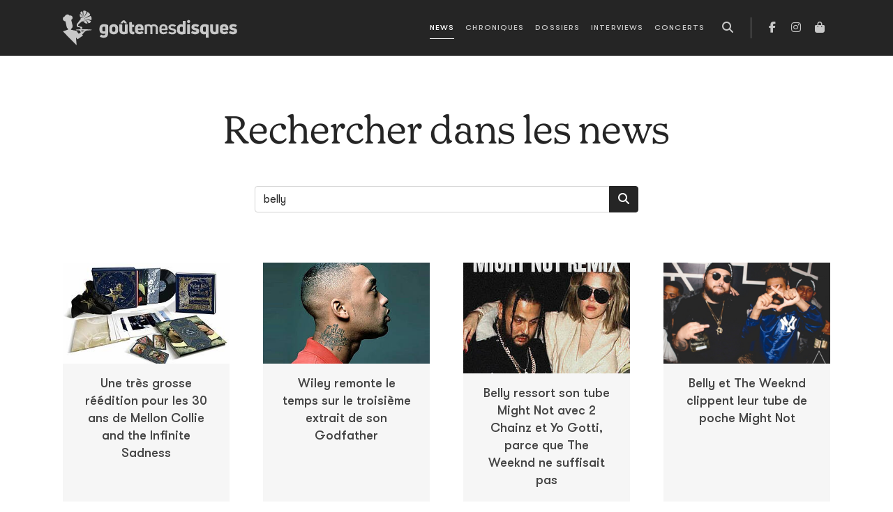

--- FILE ---
content_type: text/html; charset=utf-8
request_url: https://www.goutemesdisques.com/no_cache/news/rechercher/belly/
body_size: 8576
content:
<!DOCTYPE html>
<html lang="fr">
<head>

<meta charset="utf-8">
<!-- 
	This website is powered by TYPO3 - inspiring people to share!
	TYPO3 is a free open source Content Management Framework initially created by Kasper Skaarhoj and licensed under GNU/GPL.
	TYPO3 is copyright 1998-2017 of Kasper Skaarhoj. Extensions are copyright of their respective owners.
	Information and contribution at http://typo3.org/
-->



<title>News</title>
<meta name="generator" content="TYPO3 CMS">


<link rel="stylesheet" type="text/css" href="/fileadmin/templates/2021/css/main.css?1713344430" media="all">
<link rel="stylesheet" type="text/css" href="/typo3temp/stylesheet_7ffbc85f8d.css?1734335421" media="all">



<script src="/typo3temp/javascript_dd82474708.js?1734335421" type="text/javascript"></script>


<meta name="viewport" content="width=device-width, initial-scale=1, maximum-scale=1.0">
<!-- Facebook Pixel Code -->
<script>
!function(f,b,e,v,n,t,s)
    {if(f.fbq)return;n=f.fbq=function(){n.callMethod?
    n.callMethod.apply(n,arguments):n.queue.push(arguments)};
    if(!f._fbq)f._fbq=n;n.push=n;n.loaded=!0;n.version='2.0';
    n.queue=[];t=b.createElement(e);t.async=!0;
    t.src=v;s=b.getElementsByTagName(e)[0];
    s.parentNode.insertBefore(t,s)}(window, document,'script',
    'https://connect.facebook.net/en_US/fbevents.js');
fbq('init', '2017793245107645');
fbq('track', 'PageView');
</script>
<noscript><img height="1" width="1" style="display:none"
src="https://www.facebook.com/tr?id=2017793245107645&ev=PageView&noscript=1"
/></noscript>
<!-- End Facebook Pixel Code -->
</head>
<body data-pid="10">
<script async src="https://static.addtoany.com/menu/page.js"></script><!-- Google tag (gtag.js) -->
<script async src="https://www.googletagmanager.com/gtag/js?id=G-N6E5QQSCNZ"></script>
<script>
  window.dataLayer = window.dataLayer || [];
  function gtag(){dataLayer.push(arguments);}
  gtag('js', new Date());

  gtag('config', 'G-N6E5QQSCNZ');
</script><header class="main-header">
	<nav class="navbar navbar-expand-lg navbar-dark">
		<div class="container-lg">
			<a class="navbar-brand" href="/accueil/">
				<svg class="logo" width="250" height="50">
					<use xlink:href="/fileadmin/templates/2021/svg/sprite.svg#gmd-logo"></use>
				</svg>
			</a>
			<button class="navbar-toggler" type="button" aria-label="Toggle navigation">
				<span class="icon"></span>
			</button>
			<div class="collapse-- navbar-collapse nav-container">
				<ul class="navbar-nav ms-lg-auto me-lg-2">
					<li class="d-lg-none mb-3"><a href="/accueil/"><img src="/fileadmin/templates/2021/svg/sigle.svg" width="40" alt=""></a></li>
					<li data-pid="10" class="active"><a href="/news/">News</a></li><li data-pid="9"><a href="/chroniques/">Chroniques</a></li><li data-pid="25"><a href="/dossiers/">Dossiers</a></li><li data-pid="8"><a href="/interviews/">Interviews</a></li><li data-pid="7"><a href="/concerts/">Concerts</a></li>
				</ul>
				<button class="btn d-none d-lg-inline-block" data-action="open-search" title="Recherche">
	<i class="fas fa-search"></i>
</button>
<div class="search-box pt-3">
	<form action="/no_cache/recherche/" enctype="multipart/form-data" method="post">
		<div class="modal-header p-0 border-0 mb-3">
			<div class="text-white text-chapter">Recherche</div>
			<button type="button" class="btn-close btn-close-white" data-bs-dismiss="modal" aria-label="Fermer"></button>
		</div>
		<input name="tx_fesearchintable_pi1[sword]" class="form-control form-control-lg" type="search" placeholder="Rechercher">
	</form>
</div>
				<ul class="nav-social">
					<li><a href="https://facebook.com/goutemesdisques" target="_blank" title="Facebook"><i class="fab fa-facebook-f"></i></a></li>
<!--					<li><a href="https://twitter.com/goutemesdisques" target="_blank" title="Twitter / X"><i class="fab fa-x-twitter"></i></a></li>-->
					<li><a href="https://www.instagram.com/goutemesdisques/" target="_blank" title="Instagram"><i class="fab fa-instagram"></i></a></li><!--
					<li><a target="_blank" href="https://play.spotify.com/user/goutemesdisques" title="Spotify"><i class="fab fa-spotify"></i></a></li>-->
					<li><a target="_blank" href="https://goutemesdisques.bigcartel.com/" title="Shop"><i class="fas fa-shopping-bag"></i></a></li>
				</ul>
			</div>
		</div>
	</nav>
</header>

	<div class="contentWrap">
		<div class="mainContent">
			
	<!--  CONTENT ELEMENT, uid:128/list [begin] -->
		
		<!--  Plugin inserted: [begin] -->
			

	<header class="container search-list my-5">
	<h1 class="display-4 text-center my-4 pt-4">Rechercher dans les news</h1>
	<div class="col-lg-8 col-xl-6 mx-lg-auto mt-5">
		<form class="" action="/no_cache/news/" method="post">
			<div class="input-group mb-3">
				
				<input name="tx_ttnews[sword]" type="search" placeholder="Rechercher dans les news" class="form-control" value="belly">
				<button class="btn btn-dark" type="submit" title="Rechercher"><i class="fas fa-search"></i></button>
				
			</div>
		</form>
	</div>
</header>

<div class="container article-index">
	
			
			<div class="news-ul row row-cols-sm-2 row-cols-md-3 row-cols-lg-4 g-3 g-lg-4 g-xl-5 py-4">
				
					<div>
						
						
<div class="news-li-v">
	<div class="pic">
		
			<a href="/news/article/une-tres-grosse-reedition-pour-les-30-ans-de-mellon-collie-and-the-infinite-sadness/">
				<img src="/uploads/_processed_/csm_6LP-PACKSHOT_JPEG-scaled_2e5f4d3f49.jpg" width="330" height="200" alt="" />
			</a>
		
	</div>
	<div class="info">
		
			
		
		<a href="/news/article/une-tres-grosse-reedition-pour-les-30-ans-de-mellon-collie-and-the-infinite-sadness/">
			<span>Une très grosse réédition pour les 30 ans de Mellon Collie and the Infinite Sadness </span></a>
		<div class="date-li" data-starttime="10 03 2025 10:10:00 +0200">le  3 oct. 2025
	</div>
</div>
</div>
					</div>
				
					<div>
						
						
<div class="news-li-v">
	<div class="pic">
		
			<a href="/news/article/wiley-remonte-le-temps-sur-le-troisieme-extrait-de-son-godfather/">
				<img src="/uploads/_processed_/csm_wiley-290716-616x440_0f44a3bfca.jpg" width="330" height="200" alt="" />
			</a>
		
	</div>
	<div class="info">
		
			
		
		<a href="/news/article/wiley-remonte-le-temps-sur-le-troisieme-extrait-de-son-godfather/">
			<span>Wiley remonte le temps sur le troisième extrait de son Godfather</span></a>
		<div class="date-li" data-starttime="11 09 2016 11:09:11 +0100">le  9 nov. 2016
	</div>
</div>
</div>
					</div>
				
					<div>
						
						
<div class="news-li-v">
	<div class="pic">
		
			<a href="/news/article/belly-ressort-son-tube-might-not-avec-2-chainz-et-yo-gotti-parce-que-the-weeknd-ne-suffisait-pas/">
				<img src="/uploads/_processed_/csm_1466213785_b4dc42ad50cac243d77c06b04271a46f_9146284d9a.jpg" width="300" height="200" alt="" />
			</a>
		
	</div>
	<div class="info">
		
			
		
		<a href="/news/article/belly-ressort-son-tube-might-not-avec-2-chainz-et-yo-gotti-parce-que-the-weeknd-ne-suffisait-pas/">
			<span>Belly ressort son tube Might Not avec 2 Chainz et Yo Gotti, parce que The Weeknd ne suffisait pas</span></a>
		<div class="date-li" data-starttime="06 21 2016 14:08:41 +0200">le 21 juin 2016
	</div>
</div>
</div>
					</div>
				
					<div>
						
						
<div class="news-li-v">
	<div class="pic">
		
			<a href="/news/article/belly-et-the-weeknd-clippent-leur-tube-de-poche-might-not/">
				<img src="/uploads/_processed_/csm_tumblr_inline_nokh36rSn31r1sixa_500_dfd151c4d4.png" width="330" height="200" alt="" />
			</a>
		
	</div>
	<div class="info">
		
			
		
		<a href="/news/article/belly-et-the-weeknd-clippent-leur-tube-de-poche-might-not/">
			<span>Belly et The Weeknd clippent leur tube de poche Might Not</span></a>
		<div class="date-li" data-starttime="12 21 2015 13:57:21 +0100">le 21 déc. 2015
	</div>
</div>
</div>
					</div>
				
					<div>
						
						
<div class="news-li-v">
	<div class="pic">
		
			<a href="/news/article/11-ans-apres-revoila-les-libertines-avec-une-nouvelle-plaque/">
				<img src="/uploads/_processed_/csm_17b8e965_585b123fd4.jpg" width="330" height="200" alt="" />
			</a>
		
	</div>
	<div class="info">
		
			
		
		<a href="/news/article/11-ans-apres-revoila-les-libertines-avec-une-nouvelle-plaque/">
			<span>11 ans après, revoilà les Libertines avec une nouvelle plaque</span></a>
		<div class="date-li" data-starttime="07 02 2015 10:23:00 +0200">le  2 juil. 2015
	</div>
</div>
</div>
					</div>
				
					<div>
						
						
<div class="news-li-v">
	<div class="pic">
		
			<a href="/news/article/un-nouveau-titre-de-dj-koze-en-ecoute-integrale/">
				<img src="/uploads/_processed_/csm_dj-koze-xtc_028f3df052.jpg" width="330" height="200" alt="" />
			</a>
		
	</div>
	<div class="info">
		
			
		
		<a href="/news/article/un-nouveau-titre-de-dj-koze-en-ecoute-integrale/">
			<span>Un nouveau titre de DJ Koze en écoute intégrale</span></a>
		<div class="date-li" data-starttime="06 09 2015 18:22:57 +0200">le  9 juin 2015
	</div>
</div>
</div>
					</div>
				
					<div>
						
						
<div class="news-li-v">
	<div class="pic">
		
			<a href="/news/article/the-cribs-engagent-steve-albini-et-dave-fridmann/">
				<img src="/uploads/_processed_/csm_The-Cribs-band-w12_1d6218adec.jpg" width="330" height="200" alt="" />
			</a>
		
	</div>
	<div class="info">
		
			
		
		<a href="/news/article/the-cribs-engagent-steve-albini-et-dave-fridmann/">
			<span>The Cribs engagent Steve Albini et Dave Fridmann</span></a>
		<div class="date-li" data-starttime="01 18 2012 12:39:46 +0100">le 18 janv. 2012
	</div>
</div>
</div>
					</div>
				
					<div>
						
						
<div class="news-li-v">
	<div class="pic">
		
			<a href="/news/article/scuba-devoile-sa-personnalite-et-ca-fait-un-peu-peur/">
				<img src="/uploads/_processed_/csm_1269628617_Scubapress-pic-3_d1834982b0.gif" width="330" height="200" alt="" />
			</a>
		
	</div>
	<div class="info">
		
			
		
		<a href="/news/article/scuba-devoile-sa-personnalite-et-ca-fait-un-peu-peur/">
			<span>Scuba dévoile sa personnalité (et ça fait un peu peur)</span></a>
		<div class="date-li" data-starttime="01 05 2012 15:40:31 +0100">le  5 janv. 2012
	</div>
</div>
</div>
					</div>
				
					<div>
						
						
<div class="news-li-v">
	<div class="pic">
		
			<a href="/news/article/grinderman-sur-le-retour/">
				<img src="/uploads/_processed_/csm_Grinderman2_f24e743924.jpg" width="330" height="200" alt="" />
			</a>
		
	</div>
	<div class="info">
		
			
		
		<a href="/news/article/grinderman-sur-le-retour/">
			<span>Grinderman sur le retour</span></a>
		<div class="date-li" data-starttime="05 25 2010 21:12:56 +0200">le 25 mai 2010
	</div>
</div>
</div>
					</div>
				
					<div>
						
						
<div class="news-li-v">
	<div class="pic">
		
			<a href="/news/article/casting-de-reve-pour-le-nouveau-projet-de-mark-linkous/">
				<img src="/uploads/_processed_/csm_dark_night_soul-poster-big_9746476fd6.jpg" width="330" height="200" alt="" />
			</a>
		
	</div>
	<div class="info">
		
			
		
		<a href="/news/article/casting-de-reve-pour-le-nouveau-projet-de-mark-linkous/">
			<span>Casting de rêve pour le nouveau projet de Mark Linkous</span></a>
		<div class="date-li" data-starttime="04 01 2009 20:00:00 +0200">le  1 avril 2009
	</div>
</div>
</div>
					</div>
				
			</div>
			
		
</div>

		<!--  Plugin inserted: [end] -->
			
	<!--  CONTENT ELEMENT, uid:128/list [end] -->
		
		</div>
		<div class="post_content"></div>
	</div>


	<footer class="more-content">
	<div class="container">
		<div class="row gx-xl-5">
			<div class="col-md-6 col-xl-4">
				<h4>News</h4>
				<div class="newsTabs" data-ui="tabs">
					
						<div class="tab">
							<h5><i class="far fa-clock me-2"></i>Dernières publiées</h5>
							
<ul class="news-ul">
	
		<li class="news-li">
			<div class="info">
				<h4>
					<a href="/news/article/un-nouveau-single-explosif-pour-immolation/">
						Un nouveau single explosif pour Immolation
					</a>
				</h4>
				<div class="date-li" data-starttime="02 01 2026 09:50:00 +0100">le  1 févr. 2026</div>
			</div>
		</li>
	
		<li class="news-li">
			<div class="info">
				<h4>
					<a href="/news/article/my-morning-jacket-emmerde-ice-a-sa-maniere/">
						My Morning Jacket emmerde ICE (à sa manière)
					</a>
				</h4>
				<div class="date-li" data-starttime="01 30 2026 14:30:00 +0100">le 30 janv. 2026</div>
			</div>
		</li>
	
		<li class="news-li">
			<div class="info">
				<h4>
					<a href="/news/article/le-fumoir-est-deja-lun-des-meilleurs-podcasts-de-cette-annee-2026/">
						Le Fumoir est déjà l'un des meilleurs podcasts de cette année 2026
					</a>
				</h4>
				<div class="date-li" data-starttime="01 29 2026 10:50:00 +0100">le 29 janv. 2026</div>
			</div>
		</li>
	
		<li class="news-li">
			<div class="info">
				<h4>
					<a href="/news/article/kneecap-annonce-un-nouvel-album/">
						Kneecap annonce un nouvel album
					</a>
				</h4>
				<div class="date-li" data-starttime="01 29 2026 08:30:00 +0100">le 29 janv. 2026</div>
			</div>
		</li>
	
		<li class="news-li">
			<div class="info">
				<h4>
					<a href="/news/article/adult-en-route-pour-le-dixieme-album/">
						ADULT. en route pour le dixième album
					</a>
				</h4>
				<div class="date-li" data-starttime="01 28 2026 09:30:00 +0100">le 28 janv. 2026</div>
			</div>
		</li>
	
		<li class="news-li">
			<div class="info">
				<h4>
					<a href="/news/article/napalm-death-prepare-un-nouvel-album-mais-repart-en-tournee-entretemps/">
						Napalm Death prépare un nouvel album… mais repart en tournée entretemps
					</a>
				</h4>
				<div class="date-li" data-starttime="01 23 2026 14:10:00 +0100">le 23 janv. 2026</div>
			</div>
		</li>
	
		<li class="news-li">
			<div class="info">
				<h4>
					<a href="/news/article/le-temps-sont-durs-pour-james-blake/">
						Le temps sont durs pour James Blake
					</a>
				</h4>
				<div class="date-li" data-starttime="01 23 2026 13:20:50 +0100">le 23 janv. 2026</div>
			</div>
		</li>
	
		<li class="news-li">
			<div class="info">
				<h4>
					<a href="/news/article/savages-ressort-deux-inedits-des-tiroirs/">
						Savages ressort deux inédits des tiroirs
					</a>
				</h4>
				<div class="date-li" data-starttime="01 23 2026 10:45:00 +0100">le 23 janv. 2026</div>
			</div>
		</li>
	
		<li class="news-li">
			<div class="info">
				<h4>
					<a href="/news/article/les-arctic-monkeys-un-inedit-pour-la-bonne-cause/">
						Les Arctic Monkeys : un inédit pour la bonne cause
					</a>
				</h4>
				<div class="date-li" data-starttime="01 23 2026 09:50:00 +0100">le 23 janv. 2026</div>
			</div>
		</li>
	
		<li class="news-li">
			<div class="info">
				<h4>
					<a href="/news/article/denzel-curry-la-joue-collectif-avec-the-scythe/">
						Denzel Curry la joue collectif avec The Scythe
					</a>
				</h4>
				<div class="date-li" data-starttime="01 22 2026 17:00:00 +0100">le 22 janv. 2026</div>
			</div>
		</li>
	
</ul>

						</div>
					
					
						<div class="tab">
							<h5><i class="far fa-star me-2"></i>Les plus consultées</h5>
							
<ul class="news-ul">
	
		<li class="news-li">
			<div class="info">
				<h4>
					<a href="/news/article/le-fumoir-est-deja-lun-des-meilleurs-podcasts-de-cette-annee-2026/">
						Le Fumoir est déjà l'un des meilleurs podcasts de cette année 2026
					</a>
				</h4>
				<div class="date-li" data-starttime="01 29 2026 10:50:00 +0100">le 29 janv. 2026</div>
			</div>
		</li>
	
		<li class="news-li">
			<div class="info">
				<h4>
					<a href="/news/article/le-temps-sont-durs-pour-james-blake/">
						Le temps sont durs pour James Blake
					</a>
				</h4>
				<div class="date-li" data-starttime="01 23 2026 13:20:50 +0100">le 23 janv. 2026</div>
			</div>
		</li>
	
		<li class="news-li">
			<div class="info">
				<h4>
					<a href="/news/article/denzel-curry-la-joue-collectif-avec-the-scythe/">
						Denzel Curry la joue collectif avec The Scythe
					</a>
				</h4>
				<div class="date-li" data-starttime="01 22 2026 17:00:00 +0100">le 22 janv. 2026</div>
			</div>
		</li>
	
		<li class="news-li">
			<div class="info">
				<h4>
					<a href="/news/article/kneecap-annonce-un-nouvel-album/">
						Kneecap annonce un nouvel album
					</a>
				</h4>
				<div class="date-li" data-starttime="01 29 2026 08:30:00 +0100">le 29 janv. 2026</div>
			</div>
		</li>
	
		<li class="news-li">
			<div class="info">
				<h4>
					<a href="/news/article/on-a-retrouve-lancien-guitariste-de-turnstile-et-il-riffe-comme-un-saligot/">
						On a retrouvé l'ancien guitariste de Turnstile (et il riffe comme un saligot)
					</a>
				</h4>
				<div class="date-li" data-starttime="01 22 2026 10:00:00 +0100">le 22 janv. 2026</div>
			</div>
		</li>
	
		<li class="news-li">
			<div class="info">
				<h4>
					<a href="/news/article/sixteen-horsepower-le-retour-quon-nattendait-plus/">
						Sixteen Horsepower : le retour qu'on n'attendait plus
					</a>
				</h4>
				<div class="date-li" data-starttime="11 06 2025 10:50:00 +0100">le  6 nov. 2025</div>
			</div>
		</li>
	
		<li class="news-li">
			<div class="info">
				<h4>
					<a href="/news/article/les-arctic-monkeys-un-inedit-pour-la-bonne-cause/">
						Les Arctic Monkeys : un inédit pour la bonne cause
					</a>
				</h4>
				<div class="date-li" data-starttime="01 23 2026 09:50:00 +0100">le 23 janv. 2026</div>
			</div>
		</li>
	
		<li class="news-li">
			<div class="info">
				<h4>
					<a href="/news/article/adult-en-route-pour-le-dixieme-album/">
						ADULT. en route pour le dixième album
					</a>
				</h4>
				<div class="date-li" data-starttime="01 28 2026 09:30:00 +0100">le 28 janv. 2026</div>
			</div>
		</li>
	
		<li class="news-li">
			<div class="info">
				<h4>
					<a href="/news/article/napalm-death-prepare-un-nouvel-album-mais-repart-en-tournee-entretemps/">
						Napalm Death prépare un nouvel album… mais repart en tournée entretemps
					</a>
				</h4>
				<div class="date-li" data-starttime="01 23 2026 14:10:00 +0100">le 23 janv. 2026</div>
			</div>
		</li>
	
		<li class="news-li">
			<div class="info">
				<h4>
					<a href="/news/article/my-morning-jacket-emmerde-ice-a-sa-maniere/">
						My Morning Jacket emmerde ICE (à sa manière)
					</a>
				</h4>
				<div class="date-li" data-starttime="01 30 2026 14:30:00 +0100">le 30 janv. 2026</div>
			</div>
		</li>
	
</ul>

						</div>
					
				</div>
			</div>

			<div class="col-md-6 col-xl-4">
				<h4>Chroniques</h4>
				<div class="chroTabs" data-ui="tabs">
					
						<div class="tab">
							<h5><i class="far fa-clock me-2"></i>Dernières publiées</h5>
							
<div class="sideChros latest">
	<div class="chro-ul">
		
			<div>
				<a class="chro-li" href="/chroniques/album/marty-supreme/">
	<div class="pic"><img src="/uploads/tx_gmdchron/pi1/_processed_/csm_0x1900-000000-80-0-0_01_6690eefb68.jpg" width="160" height="160" alt="" /></div>
	<div class="info">
		<div class="t1">Marty Supreme</div>
		<div class="t2">Daniel Lopatin</div>
		
		<div class="date-li">le 28 janv. 2026</div>
	</div>
</a>
			</div>
		
			<div>
				<a class="chro-li" href="/chroniques/album/shaking-hand/">
	<div class="pic"><img src="/uploads/tx_gmdchron/pi1/_processed_/csm_a1359376198_16_a6ee940293.jpg" width="160" height="160" alt="" /></div>
	<div class="info">
		<div class="t1">Shaking Hand</div>
		<div class="t2">Shaking Hand</div>
		
		<div class="date-li">le 27 janv. 2026</div>
	</div>
</a>
			</div>
		
			<div>
				<a class="chro-li" href="/chroniques/album/so-much-country-till-we-get-there/">
	<div class="pic"><img src="/uploads/tx_gmdchron/pi1/_processed_/csm_1495458-so-much-country-till-we-get-there_161617_1b2be76d29.jpg" width="160" height="160" alt="" /></div>
	<div class="info">
		<div class="t1">So Much Country 'Till We Get There</div>
		<div class="t2">Westside Cowboy</div>
		
		<div class="date-li">le 27 janv. 2026</div>
	</div>
</a>
			</div>
		
			<div>
				<a class="chro-li" href="/chroniques/album/hideous-aftermath/">
	<div class="pic"><img src="/uploads/tx_gmdchron/pi1/_processed_/csm_Hideous-Aftermath_257824b517.jpg" width="160" height="160" alt="" /></div>
	<div class="info">
		<div class="t1">Hideous Aftermath</div>
		<div class="t2">Sanguisugabogg</div>
		
		<div class="date-li">le 26 janv. 2026</div>
	</div>
</a>
			</div>
		
			<div>
				<a class="chro-li" href="/chroniques/album/selling-a-vibe/">
	<div class="pic"><img src="/uploads/tx_gmdchron/pi1/_processed_/csm_The-Cribs-Selling-a-Vibe_09994dd030.jpg" width="160" height="160" alt="" /></div>
	<div class="info">
		<div class="t1">Selling A Vibe</div>
		<div class="t2">The Cribs</div>
		
		<div class="date-li">le 21 janv. 2026</div>
	</div>
</a>
			</div>
		
			<div>
				<a class="chro-li" href="/chroniques/album/implosion/">
	<div class="pic"><img src="/uploads/tx_gmdchron/pi1/_processed_/csm_a1635388849_10_c51405c8b4.jpg" width="160" height="160" alt="" /></div>
	<div class="info">
		<div class="t1">Implosion</div>
		<div class="t2">The Bug vs Ghost Dubs</div>
		
		<div class="date-li">le 15 janv. 2026</div>
	</div>
</a>
			</div>
		
			<div>
				<a class="chro-li" href="/chroniques/album/viribus-unitis/">
	<div class="pic"><img src="/uploads/tx_gmdchron/pi1/_processed_/csm_a0094647392_10_d5bcdc0893.jpg" width="160" height="160" alt="" /></div>
	<div class="info">
		<div class="t1">Viribus Unitis</div>
		<div class="t2">1914</div>
		
		<div class="date-li">le 15 janv. 2026</div>
	</div>
</a>
			</div>
		
			<div>
				<a class="chro-li" href="/chroniques/album/mercy-1/">
	<div class="pic"><img src="/uploads/tx_gmdchron/pi1/_processed_/csm_a0965573993_10_2b157849bb.jpg" width="160" height="160" alt="" /></div>
	<div class="info">
		<div class="t1">Mercy</div>
		<div class="t2">Armand Hammer &amp; The Alchemist</div>
		
		<div class="date-li">le  6 janv. 2026</div>
	</div>
</a>
			</div>
		
			<div>
				<a class="chro-li" href="/chroniques/album/observance/">
	<div class="pic"><img src="/uploads/tx_gmdchron/pi1/_processed_/csm_a0634003591_10_4241e6a6ac.jpg" width="160" height="160" alt="" /></div>
	<div class="info">
		<div class="t1">Observance</div>
		<div class="t2">Primitive Man</div>
		
		<div class="date-li">le  6 janv. 2026</div>
	</div>
</a>
			</div>
		
			<div>
				<a class="chro-li" href="/chroniques/album/tranquilizer/">
	<div class="pic"><img src="/uploads/tx_gmdchron/pi1/_processed_/csm_a0188445141_10-2_0722a0c3f8.jpg" width="160" height="160" alt="" /></div>
	<div class="info">
		<div class="t1">Tranquilizer</div>
		<div class="t2">Oneohtrix Point Never</div>
		
		<div class="date-li">le 23 déc. 2025</div>
	</div>
</a>
			</div>
		
	</div>
</div>

						</div>
					
					
						<div class="tab">
							<h5><i class="far fa-star me-2"></i>Les plus consultées</h5>
							
<div class="sideChros latest">
	<div class="chro-ul">
		
			<div>
				<a class="chro-li" href="/chroniques/album/mercy-1/">
	<div class="pic"><img src="/uploads/tx_gmdchron/pi1/_processed_/csm_a0965573993_10_2b157849bb.jpg" width="160" height="160" alt="" /></div>
	<div class="info">
		<div class="t1">Mercy</div>
		<div class="t2">Armand Hammer &amp; The Alchemist</div>
		
		<div class="date-li">le  6 janv. 2026</div>
	</div>
</a>
			</div>
		
			<div>
				<a class="chro-li" href="/chroniques/album/implosion/">
	<div class="pic"><img src="/uploads/tx_gmdchron/pi1/_processed_/csm_a1635388849_10_c51405c8b4.jpg" width="160" height="160" alt="" /></div>
	<div class="info">
		<div class="t1">Implosion</div>
		<div class="t2">The Bug vs Ghost Dubs</div>
		
		<div class="date-li">le 15 janv. 2026</div>
	</div>
</a>
			</div>
		
			<div>
				<a class="chro-li" href="/chroniques/album/selling-a-vibe/">
	<div class="pic"><img src="/uploads/tx_gmdchron/pi1/_processed_/csm_The-Cribs-Selling-a-Vibe_09994dd030.jpg" width="160" height="160" alt="" /></div>
	<div class="info">
		<div class="t1">Selling A Vibe</div>
		<div class="t2">The Cribs</div>
		
		<div class="date-li">le 21 janv. 2026</div>
	</div>
</a>
			</div>
		
			<div>
				<a class="chro-li" href="/chroniques/album/marty-supreme/">
	<div class="pic"><img src="/uploads/tx_gmdchron/pi1/_processed_/csm_0x1900-000000-80-0-0_01_6690eefb68.jpg" width="160" height="160" alt="" /></div>
	<div class="info">
		<div class="t1">Marty Supreme</div>
		<div class="t2">Daniel Lopatin</div>
		
		<div class="date-li">le 28 janv. 2026</div>
	</div>
</a>
			</div>
		
			<div>
				<a class="chro-li" href="/chroniques/album/shaking-hand/">
	<div class="pic"><img src="/uploads/tx_gmdchron/pi1/_processed_/csm_a1359376198_16_a6ee940293.jpg" width="160" height="160" alt="" /></div>
	<div class="info">
		<div class="t1">Shaking Hand</div>
		<div class="t2">Shaking Hand</div>
		
		<div class="date-li">le 27 janv. 2026</div>
	</div>
</a>
			</div>
		
			<div>
				<a class="chro-li" href="/chroniques/album/tranquilizer/">
	<div class="pic"><img src="/uploads/tx_gmdchron/pi1/_processed_/csm_a0188445141_10-2_0722a0c3f8.jpg" width="160" height="160" alt="" /></div>
	<div class="info">
		<div class="t1">Tranquilizer</div>
		<div class="t2">Oneohtrix Point Never</div>
		
		<div class="date-li">le 23 déc. 2025</div>
	</div>
</a>
			</div>
		
			<div>
				<a class="chro-li" href="/chroniques/album/le-bruit-de-la-machine-a-billets/">
	<div class="pic"><img src="/uploads/tx_gmdchron/pi1/_processed_/csm_Huntrill_7557910ea7.jpg" width="160" height="160" alt="" /></div>
	<div class="info">
		<div class="t1">LE BRUIT DE LA MACHINE À BILLETS</div>
		<div class="t2">Huntrill</div>
		
		<div class="date-li">le 11 déc. 2025</div>
	</div>
</a>
			</div>
		
			<div>
				<a class="chro-li" href="/chroniques/album/so-much-country-till-we-get-there/">
	<div class="pic"><img src="/uploads/tx_gmdchron/pi1/_processed_/csm_1495458-so-much-country-till-we-get-there_161617_1b2be76d29.jpg" width="160" height="160" alt="" /></div>
	<div class="info">
		<div class="t1">So Much Country 'Till We Get There</div>
		<div class="t2">Westside Cowboy</div>
		
		<div class="date-li">le 27 janv. 2026</div>
	</div>
</a>
			</div>
		
			<div>
				<a class="chro-li" href="/chroniques/album/observance/">
	<div class="pic"><img src="/uploads/tx_gmdchron/pi1/_processed_/csm_a0634003591_10_4241e6a6ac.jpg" width="160" height="160" alt="" /></div>
	<div class="info">
		<div class="t1">Observance</div>
		<div class="t2">Primitive Man</div>
		
		<div class="date-li">le  6 janv. 2026</div>
	</div>
</a>
			</div>
		
			<div>
				<a class="chro-li" href="/chroniques/album/viribus-unitis/">
	<div class="pic"><img src="/uploads/tx_gmdchron/pi1/_processed_/csm_a0094647392_10_d5bcdc0893.jpg" width="160" height="160" alt="" /></div>
	<div class="info">
		<div class="t1">Viribus Unitis</div>
		<div class="t2">1914</div>
		
		<div class="date-li">le 15 janv. 2026</div>
	</div>
</a>
			</div>
		
	</div>
</div>

						</div>
					
				</div>
			</div>

			<div class="col-xl-4">
				<div class="row">
					<div class="col-sm-6 col-xl-12">
						<h4 class="stroke-r mb-5">Dossiers</h4>
						
<ul class="home-dossiers-ul mb-5">
	
		<li class="home-dossiers-li">
			<a href="/dossiers/id/pitchfork-le-paywall-des-lamentations/">
				<span class="overlay bg-cover" style="background-image: url(/uploads/_processed_/csm_edito-thumb_03_5ba06dd7ca.jpg)">
					<span class="info text-truncate">
						<span class="title">Pitchfork, le paywall des lamentations</span>
					</span>
				</span>
			</a>
		</li>
	
		<li class="home-dossiers-li">
			<a href="/dossiers/id/2025-en-20-albums/">
				<span class="overlay bg-cover" style="background-image: url(/uploads/_processed_/csm_tops-2025-01_172a37f596.jpg)">
					<span class="info text-truncate">
						<span class="title">2025 en 20 albums</span>
					</span>
				</span>
			</a>
		</li>
	
		<li class="home-dossiers-li">
			<a href="/dossiers/id/2025-en-20-titres/">
				<span class="overlay bg-cover" style="background-image: url(/uploads/_processed_/csm_tops-2025-01_01_4f12f188c2.jpg)">
					<span class="info text-truncate">
						<span class="title">2025 en 20 titres</span>
					</span>
				</span>
			</a>
		</li>
	
</ul>

					</div>
					<div class="col-sm-6 col-xl-12">
						<h4 class="stroke-r mb-5">Podcasts &amp; playlists</h4>
						

<div class="home-rewind clearfix" data-ui="owl">
	
		<div>
			
					<a href="/dossiers/id/game-changer-24-teki-latex-et-miss-kittin/">
						<img src="/uploads/_processed_/csm_Game_Changer_-_Podcast_Cover_Teki_Latex_c22ec64a5f.jpg" width="600" height="600" alt="" />
						<span class="overlay">
					<span class="info">
						<span class="title">Game Changer #24 : Teki Latex et Miss Kittin</span>
					</span>
				</span>
					</a>
				
		</div>
	
		<div>
			
					<a href="/dossiers/id/game-changer-23-marine-benoit-et-cocteau-twins/">
						<img src="/uploads/_processed_/csm_Game_Changer_-_Podcast_Cover_Marine_Benoit_40ce5e57e7.jpg" width="600" height="600" alt="" />
						<span class="overlay">
					<span class="info">
						<span class="title">Game Changer #23 : Marine Benoit et Cocteau Twins</span>
					</span>
				</span>
					</a>
				
		</div>
	
		<div>
			
					<a target="_blank" href="https://smartlink.ausha.co/passe-decisive/passe-decisive-episode-1">
						<img src="/uploads/_processed_/csm_passe_de__cisive_4b192a4468.png" width="600" height="600" alt="" />
						<span class="overlay">
					<span class="info">
						
							
							<div class="text-chapter small mb-2">Playlists <i class="fas fa-external-link-alt ms-1"></i></div>
						
						<span class="title">Numéro 1 de Passe Décisive</span>
					</span>
				</span>
					</a>
				
		</div>
	
		<div>
			
					<a target="_blank" href="https://push.fm/fl/valeur-ajout-e">
						<img src="/uploads/_processed_/csm_passe_de___paul_st_hilaire_51bc537383.png" width="600" height="600" alt="" />
						<span class="overlay">
					<span class="info">
						
							
							<div class="text-chapter small mb-2">Playlists <i class="fas fa-external-link-alt ms-1"></i></div>
						
						<span class="title">Valeur ajoutée Paul St Hilaire</span>
					</span>
				</span>
					</a>
				
		</div>
	
		<div>
			
					<a target="_blank" href="https://push.fm/fl/hangover-the-dj">
						<img src="/uploads/_processed_/csm_HANGOVER_THE_DJ_Ambre_Chalumeau_Cover_Playlist_9d1867ed0c.jpg" width="600" height="600" alt="" />
						<span class="overlay">
					<span class="info">
						
							
							<div class="text-chapter small mb-2">Playlists <i class="fas fa-external-link-alt ms-1"></i></div>
						
						<span class="title">Hang(over) the dj Ambre Chalumeau A</span>
					</span>
				</span>
					</a>
				
		</div>
	
</div>

					</div>
				</div>
			</div>
		</div>
	</div>
</footer>

<footer class="main-footer">
	<div class="container">
		<div class="row">
			<div class="col-lg-3 col-xl-4 small">
				<span class="logo"><img src="/fileadmin/templates/2021/svg/sigle.svg"></span>
				<p class="my-3">Bon goût et mauvaise foi depuis le 1<sup>er</sup> octobre 2008</p>
				<div class="copyright">© <strong>goûte</strong>mes<strong>disques</strong> 2008&nbsp;-&nbsp;2026
				</div>
			</div>
			<div class="col-sm-6 col-md d-none d-lg-block">
				<h5 class="stroke-r">Menu</h5>
				<ul><li data-pid="11"><a href="/accueil/">Accueil</a></li><li data-pid="10" class="active"><a href="/news/">News</a></li><li data-pid="9"><a href="/chroniques/">Chroniques</a></li><li data-pid="25"><a href="/dossiers/">Dossiers</a></li><li data-pid="8"><a href="/interviews/">Interviews</a></li><li data-pid="7"><a href="/concerts/">Concerts</a></li></ul>
			</div>
			<div class="col-sm-6 col-md">
				<h5 class="stroke-r">GMD connect</h5>
				<ul class="social">
	<li>
		<a target="_blank" href="https://facebook.com/goutemesdisques" title="Facebook">
			<i class="fab fa-fw fa-facebook-f"></i><span>Facebook</span>
		</a>
	</li><!--
	<li>
		<a target="_blank" href="https://twitter.com/goutemesdisques" title="Twitter / X">
			<i class="fab fa-fw fa-x-twitter"></i><span>Twitter / X</span>
		</a>
	</li>-->
	<li>
		<a href="https://www.instagram.com/goutemesdisques/" target="_blank" title="Instagram">
			<i class="fab fa-fw fa-instagram"></i><span>Instagram</span>
		</a>
	</li>
	<li>
		<a href="https://discord.com/invite/EvhRFmyze7" target="_blank" title="Discord">
			<i class="fab fa-fw fa-discord"></i><span>Discord</span>
		</a>
	</li>
	<li>
		<a target="_blank" href="https://soundcloud.com/goutemesdisques" title="Soundcloud">
			<i class="fab fa-fw fa-soundcloud"></i><span>Soundcloud</span>
		</a>
	</li>
<!--	<li class="break"></li>-->
	<li>
		<a target="_blank" href="http://www.mixcloud.com/Go%C3%BBteMesDisques/" title="Mixcloud">
			<i class="fab fa-fw fa-mixcloud"></i><span>Mixcloud</span>
		</a>
	</li><!--
	<li>
		<a target="_blank" href="https://play.spotify.com/user/goutemesdisques" title="Spotify">
			<i class="fab fa-fw fa-spotify"></i><span>Spotify</span>
		</a>
	</li>-->
	<li>
		<a target="_blank" href="http://www.goutemesdisques.com/feed/" title="Syndication RSS">
			<i class="fa fa-fw fa-rss"></i><span>Syndication RSS</span>
		</a>
	</li>
</ul>
				<p class="small my-3">Vous appréciez le contenu de GMD&nbsp;?<br>Soutenez-nous sur Tipeee :</p>
				<a href="https://fr.tipeee.com/goute-mes-disques" target="_blank" class="tipeee">
					<svg width="100">
						<use xlink:href="/fileadmin/templates/2021/svg/sprite.svg#tipeee-logo"></use>
					</svg>
				</a>
			</div>
			<div class="col-sm-6 col-md">
				<h5 class="stroke-r">Contacter GMD</h5>
				<p class="small">Vous souhaitez nous contacter pour des envois promotionnels, rejoindre l'équipe, ou nous insulter copieusement? C'est par ici.</p>
				<ul>
					<li>
						<a href="/contact/"><i class="fa fa-fw fa-pencil"></i>Contact</a>
					</li>
					<li>
						<a href="/equipe/"><i class="fa fa-fw fa-users"></i>Équipe</a>
					</li>
				</ul>
			</div>
		</div>
	</div>
</footer>

<script src="/fileadmin/templates/2021/js/app.js?1713344825" type="text/javascript"></script>


</body>
</html>